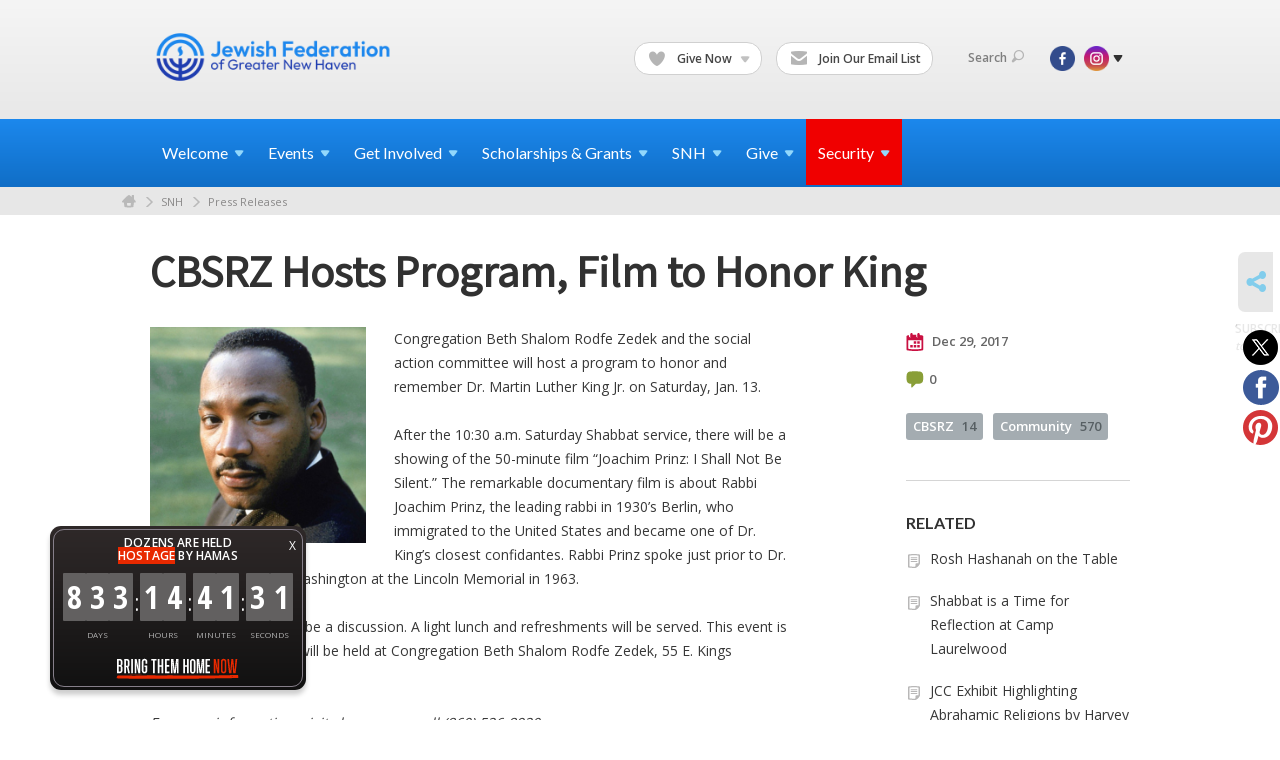

--- FILE ---
content_type: application/javascript; charset=UTF-8
request_url: https://bringthemhomenow.net/1.3.0/hostages-ticker.js
body_size: 9804
content:
(function(){const r=document.createElement("link").relList;if(r&&r.supports&&r.supports("modulepreload"))return;for(const n of document.querySelectorAll('link[rel="modulepreload"]'))d(n);new MutationObserver(n=>{for(const o of n)if(o.type==="childList")for(const p of o.addedNodes)p.tagName==="LINK"&&p.rel==="modulepreload"&&d(p)}).observe(document,{childList:!0,subtree:!0});function c(n){const o={};return n.integrity&&(o.integrity=n.integrity),n.referrerPolicy&&(o.referrerPolicy=n.referrerPolicy),n.crossOrigin==="use-credentials"?o.credentials="include":n.crossOrigin==="anonymous"?o.credentials="omit":o.credentials="same-origin",o}function d(n){if(n.ep)return;n.ep=!0;const o=c(n);fetch(n.href,o)}})();(function(){const l={he:{days:"ימים",hours:"שעות",minutes:"דקות",seconds:"שניות",subtitle1:"עשרות",subtitle2:"חטופים",subtitle3:"על ידי החמאס",title1:"מחזירים אותם הביתה",title2:"עכשיו"},en:{days:"days",hours:"hours",minutes:"minutes",seconds:"seconds",subtitle1:"DOZENS ARE HELD",subtitle2:"<br/>HOSTAGE",subtitle3:"BY HAMAS",title1:"BRING THEM HOME",title2:"NOW"}},r=`
    <svg xmlns="http://www.w3.org/2000/svg" width="125" height="23" viewBox="0 0 125 23" fill="none">
      <path d="M113.985 16.2096L112.343 1.97803H114.056L115.204 14.2705L116.37 1.97803H118.242L119.425 14.2705L120.521 1.97803H122.251L120.591 16.2096H118.207L117.288 6.14076L116.37 16.2096H113.985Z" fill="#E82900"/>
      <path d="M108.618 16.3875C106.976 16.3875 105.898 15.3379 105.898 13.6123V4.57526C105.898 2.84969 106.976 1.80011 108.618 1.80011C110.279 1.80011 111.356 2.84969 111.356 4.57526V13.6123C111.356 15.3379 110.279 16.3875 108.618 16.3875ZM108.618 14.7864C109.236 14.7864 109.643 14.395 109.643 13.6479V4.53969C109.643 3.79253 109.236 3.40116 108.618 3.40116C108.018 3.40116 107.611 3.79253 107.611 4.53969V13.6479C107.611 14.395 108.018 14.7864 108.618 14.7864Z" fill="#E82900"/>
      <path d="M98.7526 16.2096V1.97803H100.642L102.921 12.5983L102.585 8.45339V1.97803H104.21V16.2096H102.391L100.024 5.5715L100.378 9.6097V16.2096H98.7526Z" fill="#E82900"/>
      <path d="M55.9148 16.2096V1.97803H58.4052L59.7476 13.4344L61.1077 1.97803H63.5804V16.2096H61.9555V9.52075L62.2204 4.11276L60.7367 16.2096H58.7232L57.2748 4.0416L57.5398 9.48517V16.2096H55.9148Z" fill="white"/>
      <path d="M81.6818 16.2096V1.97803H84.1722L85.5146 13.4344L86.8746 1.97803H89.3474V16.2096H87.7224V9.52075L87.9874 4.11276L86.5037 16.2096H84.4901L83.0418 4.0416L83.3067 9.48517V16.2096H81.6818Z" fill="white"/>
      <path d="M50.0613 16.2096V1.97803H54.5123V3.57908H51.7746V8.11539H54.1767V9.71644H51.7746V14.6085H54.5123V16.2096H50.0613Z" fill="white"/>
      <path d="M90.5714 16.2096V1.97803H95.0224V3.57908H92.2847V8.11539H94.6868V9.71644H92.2847V14.6085H95.0224V16.2096H90.5714Z" fill="white"/>
      <path d="M42.845 16.2096V1.97803H44.5583V8.15097H46.5895V1.97803H48.3028V16.2096H46.5895V9.75202H44.5583V16.2096H42.845Z" fill="white"/>
      <path d="M68.2601 16.2096V1.97803H69.9734V8.15097H72.0046V1.97803H73.7179V16.2096H72.0046V9.75202H69.9734V16.2096H68.2601Z" fill="white"/>
      <path d="M38.124 16.2096V3.57908H36.3401V1.97803H41.6213V3.57908H39.8373V16.2096H38.124Z" fill="white"/>
      <path d="M29.5552 16.3875C27.9125 16.3875 26.8351 15.3379 26.8351 13.6123V4.57526C26.8351 2.84969 27.9125 1.80011 29.5552 1.80011C31.2155 1.80011 32.2929 2.84969 32.2929 4.57526V6.63884H30.5796V4.53969C30.5796 3.79253 30.1733 3.40116 29.5552 3.40116C28.9546 3.40116 28.5484 3.79253 28.5484 4.53969V13.6479C28.5484 14.395 28.9546 14.7864 29.5552 14.7864C30.1733 14.7864 30.5796 14.395 30.5796 13.6479V9.9121H29.5552V8.4H32.2929V13.6123C32.2929 15.3379 31.2155 16.3875 29.5552 16.3875Z" fill="white"/>
      <path fill-rule="evenodd" clip-rule="evenodd" d="M77.7201 16.5654C76.0774 16.5654 75 15.5158 75 13.7902V4.75318C75 3.0276 76.0774 1.97803 77.7201 1.97803C79.3804 1.97803 80.4578 3.0276 80.4578 4.75318V13.7902C80.4578 15.5158 79.3804 16.5654 77.7201 16.5654ZM77.7201 3.57908C78.3383 3.57908 78.7445 3.97045 78.7445 4.7176V13.8258C78.7445 14.573 78.3383 14.9643 77.7201 14.9643C77.1195 14.9643 76.7133 14.573 76.7133 13.8258V4.7176C76.7133 3.97045 77.1195 3.57908 77.7201 3.57908Z" fill="white"/>
      <path d="M19.6896 16.2096V1.97803H21.5795L23.858 12.5983L23.5224 8.45339V1.97803H25.1474V16.2096H23.3281L20.9613 5.5715L21.3146 9.6097V16.2096H19.6896Z" fill="white"/>
      <path d="M16.2164 16.2096V1.97803H17.9297V16.2096H16.2164Z" fill="white"/>
      <path d="M9.18994 16.2096V1.97803H11.804C13.4467 1.97803 14.5241 3.00981 14.5241 4.73539V7.59949C14.5241 8.66686 14.1179 9.4496 13.429 9.87654L14.895 16.2096H13.1287L11.963 10.3746H10.9032V16.2096H9.18994ZM11.7864 8.86254C12.4046 8.86254 12.8108 8.47118 12.8108 7.72402V4.69981C12.8108 3.95266 12.4046 3.57908 11.7864 3.57908H10.9032V8.86254H11.7864Z" fill="white"/>
      <path d="M2.07715 16.2096V1.97803H4.74423C6.38687 1.97803 7.4643 3.00981 7.4643 4.73539V6.78118C7.4643 7.7596 7.23468 8.4356 6.52817 8.89812C7.23468 9.34286 7.49962 10.0366 7.49962 11.0151V13.4344C7.49962 15.16 6.42219 16.2096 4.76189 16.2096H2.07715ZM4.76189 14.6085C5.38009 14.6085 5.78633 14.2172 5.78633 13.47V10.8016C5.78633 9.9477 5.45074 9.6097 4.72657 9.6097H3.79044V14.6085H4.76189ZM4.72657 8.0976C5.45074 8.07981 5.75101 7.74181 5.75101 6.9057V4.69981C5.75101 3.95266 5.34477 3.57908 4.74423 3.57908H3.79044V8.0976H4.72657Z" fill="white"/>
      <path d="M123.174 19.3701L123.184 19.4659H123.189L123.19 19.4844H123.186L123.196 19.579H123.148L123.138 19.4856L116.681 19.665C116.681 19.6306 116.681 19.5974 116.681 19.563L117.161 19.5495L123.138 19.4672L123.127 19.3726H123.175L123.174 19.3701ZM9.19216 21.5716L14.1097 21.6318L16.5684 21.6613L19.0272 21.6822L23.9448 21.7227L28.8623 21.7497C32.1407 21.7719 35.4191 21.7731 38.6959 21.7866C41.9743 21.7903 45.2512 21.7952 48.5295 21.8001H54.7841L61.0402 21.7891L62.6046 21.7866L64.1676 21.7792L67.2948 21.7657L70.4221 21.751L73.5495 21.7276C81.889 21.6674 90.2299 21.5691 98.5634 21.4033C100.941 21.3566 103.318 21.305 105.694 21.251C111.565 21.1994 117.435 21.1281 123.302 21.0384L123.275 20.7804C123.307 20.7804 123.338 20.778 123.369 20.778L123.094 18.1748C123.063 18.1748 123.031 18.1748 123 18.176L122.973 17.918C115.471 18.1404 107.965 18.3173 100.457 18.4524C99.8077 18.4573 99.1586 18.4635 98.5095 18.4684C73.4372 18.6379 48.3515 18.4229 23.3047 17.8173C22.5838 17.8001 21.8614 17.7878 21.1406 17.7743L18.9749 17.7386C17.5302 17.7178 16.0869 17.6969 14.6421 17.6772L14.7439 17.9278C17.9026 18.0507 21.0687 18.1563 24.2394 18.2288C25.8247 18.2657 27.4101 18.3038 28.9984 18.3308C30.5852 18.3566 32.1721 18.3824 33.7604 18.407C40.1123 18.4942 46.4656 18.5495 52.807 18.6367L55.2059 18.6735L57.6048 18.7043L62.4027 18.7669C63.7054 18.7804 65.0096 18.7964 66.3122 18.8111C60.5228 18.8382 54.7318 18.8517 48.9423 18.8455C48.6805 18.8418 48.4188 18.8406 48.1571 18.8369L48.1541 18.8455C34.1837 18.8283 20.2147 18.7141 6.24579 18.5016C3.36077 18.4573 2.28546 18.563 2.23461 18.9106C2.12842 19.6478 1.66029 20.3787 1.63038 21.1171C1.62589 21.2252 3.07962 21.4254 4.09214 21.477C5.69094 21.5569 7.48418 21.5458 9.19515 21.5728" fill="#E82900"/>
    </svg>
  `,c=`
    <svg xmlns="http://www.w3.org/2000/svg" width="153" height="22" viewBox="0 0 153 22" fill="none">
      <path d="M146.933 15.203L147.857 2.33425H146.915V0.703003H150.177C151.99 0.703003 152.969 1.718 152.969 3.72988V15.203H150.014V13.5718H151.21V3.65738C151.21 2.75113 150.866 2.33425 150.177 2.33425H149.452L148.691 15.203H146.933Z" fill="white"/>
      <path d="M139.657 15.203V0.703003H142.449C144.261 0.703003 145.258 1.718 145.258 3.72988V15.203H143.5V3.65738C143.5 2.75113 143.156 2.33425 142.449 2.33425H141.416V15.203H139.657Z" fill="white"/>
      <path d="M135.573 15.203V10.5086L134.739 2.33425H133.851V0.703003H138.074V2.33425H136.425L137.331 10.6355V15.203H135.573Z" fill="white"/>
      <path d="M130.602 10.1099V2.33425H129.497V0.703003H132.361V10.1099H130.602Z" fill="white"/>
      <path d="M126.215 3.65738C126.215 2.75113 125.871 2.33425 125.164 2.33425H122.935V0.703003H125.164C126.977 0.703003 127.974 1.718 127.974 3.72988V15.203H126.215V3.65738Z" fill="white"/>
      <path d="M119.686 10.1099V2.33425H118.581V0.703003H121.444V10.1099H119.686Z" fill="white"/>
      <path d="M111.235 15.203V0.703003H116.835V15.203H111.235ZM112.993 13.6624H115.077V2.24363H112.993V13.6624Z" fill="white"/>
      <path d="M100.461 9.9105C100.515 7.91675 101.023 6.82925 101.983 6.32175L100.008 0.974878V0.703003H101.748L103.85 6.99238H104.194L104.575 0.703003H106.261L105.644 8.26113L104.303 8.27925L106.75 14.8586V15.203H105.046L102.509 7.71738C102.128 7.98925 102.056 8.49675 102.038 9.22175L101.983 15.203H100.261L100.461 9.9105Z" fill="white"/>
      <path d="M96.6873 15.203V2.33425H95.5273V0.703003H98.4455V15.203H96.6873Z" fill="white"/>
      <path d="M87.1975 15.203V13.5718H88.3938V2.33425H87.4694V0.703003H91.185C92.9975 0.703003 93.9944 1.718 93.9944 3.72988V15.203H92.2363V3.65738C92.2363 2.75113 91.8919 2.33425 91.185 2.33425H90.1519V15.203H87.1975Z" fill="white"/>
      <path d="M80.0327 15.203V0.703003H85.6333V15.203H80.0327ZM81.7908 13.6624H83.8752V2.24363H81.7908V13.6624Z" fill="white"/>
      <path d="M73.2595 15.203V2.33425H69.2539V0.703003H75.0177V15.203H73.2595ZM69.5439 15.203V5.10738H71.302V15.203H69.5439Z" fill="white"/>
      <path d="M62.5708 15.203V13.5718H65.3439V2.33425H62.5708V0.703003H67.1021V13.5718H67.8633V15.203H62.5708Z" fill="white"/>
      <path d="M59.141 10.1099V2.33425H58.0354V0.703003H60.8992V10.1099H59.141Z" fill="white"/>
      <path d="M49.7056 15.203V13.5718H50.9018V2.33425H49.9774V0.703003H53.6931C55.5056 0.703003 56.5024 1.718 56.5024 3.72988V15.203H54.7443V3.65738C54.7443 2.75113 54.3999 2.33425 53.6931 2.33425H52.6599V15.203H49.7056Z" fill="white"/>
      <path d="M46.3652 15.203V2.33425H42.3596V0.703003H48.1234V15.203H46.3652ZM42.6496 15.203V5.10738H44.4077V15.203H42.6496Z" fill="white"/>
      <path d="M31.5835 15.203V13.5718H32.6891L31.7466 0.703003H33.5047L34.3204 13.5718H34.8279C35.5166 13.5718 35.861 13.1549 35.861 12.2486V0.703003H37.6191V12.158C37.6191 14.1699 36.6404 15.203 34.8279 15.203H31.5835Z" fill="#E82900"/>
      <path d="M25.3277 15.203V13.5718H27.1221C27.8108 13.5718 28.1552 13.1549 28.1552 12.2486V2.33425H25.3096V0.703003H29.9133V12.158C29.9133 14.1699 28.9346 15.203 27.1221 15.203H25.3277Z" fill="#E82900"/>
      <path d="M16.3141 15.203L15.5166 0.703003H17.2022L17.601 9.4755H18.761V0.703003H20.4104V10.9799H17.6735L17.8004 13.5718H20.8997C21.6066 13.5718 21.951 13.1549 21.951 12.2486V0.703003H23.7091V12.158C23.7091 14.1699 22.7122 15.203 20.8997 15.203H16.3141Z" fill="#E82900"/>
      <path d="M11.996 10.1099V2.33425H10.8904V0.703003H13.7541V10.1099H11.996Z" fill="#E82900"/>
      <path d="M7.389 15.203V2.33425H6.229V0.703003H9.14713V15.203H7.389Z" fill="#E82900"/>
      <path d="M152.723 18.4261L152.736 18.5444H152.742L152.743 18.5671H152.738L152.751 18.6839H152.691L152.678 18.5686L144.581 18.79C144.581 18.7475 144.581 18.7066 144.581 18.6642L145.183 18.6475L152.678 18.5459L152.665 18.4291H152.725L152.723 18.4261ZM9.7814 21.1434L15.9484 21.2177L19.0318 21.2541L22.1153 21.2799L28.2824 21.33L34.4493 21.3633C38.5606 21.3906 42.6719 21.3921 46.7814 21.4088C50.8927 21.4134 55.0021 21.4194 59.1135 21.4255H66.9572L74.8028 21.4118L76.7647 21.4088L78.7247 21.3997L82.6466 21.383L86.5685 21.3648L90.4904 21.336C100.949 21.2617 111.409 21.1404 121.86 20.9357C124.842 20.8781 127.822 20.8144 130.803 20.7477C138.164 20.684 145.526 20.596 152.884 20.4853L152.85 20.1669C152.89 20.1669 152.929 20.1639 152.969 20.1639L152.623 16.9506C152.584 16.9506 152.545 16.9506 152.505 16.9521L152.471 16.6337C143.063 16.9082 133.65 17.1265 124.234 17.2933C123.42 17.2994 122.606 17.307 121.792 17.313C90.3497 17.5223 58.8902 17.2569 27.4795 16.5094C26.5755 16.4881 25.6696 16.473 24.7656 16.4563L22.0497 16.4123C20.2379 16.3865 18.4279 16.3607 16.6161 16.3365L16.7437 16.6458C20.7049 16.7975 24.6755 16.9279 28.6518 17.0173C30.6399 17.0628 32.628 17.1098 34.6199 17.1432C36.6099 17.1751 38.6 17.2069 40.5919 17.2372C48.5576 17.3449 56.5251 17.4131 64.4777 17.5208L67.4862 17.5663L70.4945 17.6042L76.5115 17.6815C78.1451 17.6982 79.7807 17.7179 81.4143 17.7361C74.1539 17.7695 66.8915 17.7862 59.6311 17.7786C59.3028 17.774 58.9746 17.7725 58.6464 17.768L58.6426 17.7786C41.1226 17.7573 23.6045 17.6163 6.08643 17.354C2.4684 17.2994 1.11987 17.4298 1.0561 17.8589C0.922935 18.7688 0.335865 19.671 0.298353 20.5824C0.292726 20.7158 2.1158 20.963 3.38558 21.0267C5.3906 21.1252 7.63947 21.1116 9.78516 21.145" fill="#E82900"/>
    </svg>
  `,d=`<svg width="294" height="174" viewBox="0 0 294 174" fill="none" xmlns="http://www.w3.org/2000/svg">
  <path d="M287.812 162.612L287.837 163.055H287.847L287.851 163.141H287.84L287.865 163.579H287.752L287.728 163.146L272.54 163.977C272.54 163.818 272.54 163.664 272.54 163.505L273.669 163.442L287.728 163.061L287.703 162.623H287.816L287.812 162.612ZM19.6966 172.806L31.2639 173.084L37.0476 173.221L42.8313 173.318L54.3988 173.505L65.9662 173.63C73.6778 173.733 81.3894 173.738 89.0975 173.801C96.8091 173.818 104.517 173.841 112.229 173.864H126.941L141.657 173.812L145.337 173.801L149.014 173.767L156.37 173.704L163.726 173.636L171.083 173.528C190.699 173.249 210.32 172.794 229.922 172.026C235.516 171.81 241.106 171.571 246.696 171.321C260.505 171.082 274.313 170.752 288.114 170.337L288.051 169.142C288.125 169.142 288.199 169.131 288.273 169.131L287.626 157.077C287.552 157.077 287.478 157.077 287.404 157.082L287.341 155.888C269.694 156.917 252.037 157.736 234.376 158.362C232.849 158.385 231.322 158.413 229.795 158.436C170.819 159.221 111.81 158.226 52.893 155.421C51.1973 155.342 49.4982 155.285 47.8025 155.222L42.7083 155.057C39.3099 154.96 35.9148 154.864 32.5164 154.773L32.7557 155.933C40.1858 156.502 47.6335 156.991 55.0918 157.327C58.821 157.498 62.55 157.674 66.2862 157.799C70.0189 157.918 73.7517 158.038 77.4879 158.152C92.4291 158.556 107.374 158.812 122.29 159.215L127.933 159.386L133.576 159.528L144.862 159.818C147.927 159.881 150.994 159.955 154.059 160.023C140.44 160.148 126.818 160.211 113.2 160.183C112.584 160.165 111.968 160.16 111.353 160.143L111.346 160.183C78.4834 160.103 45.6247 159.574 12.7659 158.59C5.97956 158.385 3.45013 158.874 3.33052 160.484C3.08073 163.897 1.97957 167.282 1.9092 170.701C1.89865 171.201 5.3182 172.129 7.69993 172.368C11.4607 172.737 15.6789 172.686 19.7036 172.811" fill="#E82900"/>
  <path d="M279.719 140.275V91.1399H264.425V84.9115H286.432V140.275H279.719ZM265.532 140.275V101.728H272.245V140.275H265.532Z" fill="white"/>
  <path d="M238.907 140.275V134.047H249.496V91.1399H238.907V84.9115H256.208V134.047H259.115V140.275H238.907Z" fill="white"/>
  <path d="M225.811 120.829V91.1399H221.589V84.9115H232.524V120.829H225.811Z" fill="white"/>
  <path d="M189.785 140.275V134.047H194.352V91.1399H190.823V84.9115H205.01C211.93 84.9115 215.737 88.787 215.737 96.4687V140.275H209.024V96.1918C209.024 92.7316 207.709 91.1399 205.01 91.1399H201.065V140.275H189.785Z" fill="white"/>
  <path d="M177.031 140.275V91.1399H161.737V84.9115H183.744V140.275H177.031ZM162.844 140.275V101.728H169.557V140.275H162.844Z" fill="white"/>
  <path d="M120.592 140.275V134.047H124.813L121.214 84.9115H127.927L131.041 134.047H132.979C135.609 134.047 136.924 132.455 136.924 128.995V84.9115H143.637V128.649C143.637 136.33 139.9 140.275 132.979 140.275H120.592Z" fill="#E82900"/>
  <path d="M96.7052 140.275V134.047H103.556C106.186 134.047 107.501 132.455 107.501 128.995V91.1399H96.636V84.9115H114.214V128.649C114.214 136.33 110.477 140.275 103.556 140.275H96.7052Z" fill="#E82900"/>
  <path d="M62.2901 140.275L59.2451 84.9115H65.6811L67.2036 118.406H71.6327V84.9115H77.9303V124.15H67.4805L67.9649 134.047H79.7989C82.4978 134.047 83.8127 132.455 83.8127 128.995V84.9115H90.5256V128.649C90.5256 136.33 86.7193 140.275 79.7989 140.275H62.2901Z" fill="#E82900"/>
  <path d="M45.8033 120.829V91.1399H41.5818V84.9115H52.5161V120.829H45.8033Z" fill="#E82900"/>
  <path d="M28.2125 140.275V91.1399H23.7834V84.9115H34.9254V140.275H28.2125Z" fill="#E82900"/>
  <path d="M263.073 68.8636L266.603 19.7284H263.004V13.5H275.461C282.381 13.5 286.118 17.3755 286.118 25.0572V68.8636H274.838V62.6352H279.405V24.7803C279.405 21.3201 278.09 19.7284 275.461 19.7284H272.693L269.786 68.8636H263.073Z" fill="white"/>
  <path d="M235.294 68.8636V13.5H245.952C252.872 13.5 256.679 17.3755 256.679 25.0572V68.8636H249.966V24.7803C249.966 21.3201 248.651 19.7284 245.952 19.7284H242.007V68.8636H235.294Z" fill="white"/>
  <path d="M219.698 68.8636V50.9397L216.515 19.7284H213.124V13.5H229.248V19.7284H222.951L226.411 51.4241V68.8636H219.698Z" fill="white"/>
  <path d="M200.72 49.4172V19.7284H196.498V13.5H207.433V49.4172H200.72Z" fill="white"/>
  <path d="M183.97 24.7803C183.97 21.3201 182.655 19.7284 179.956 19.7284H171.444V13.5H179.956C186.877 13.5 190.683 17.3755 190.683 25.0572V68.8636H183.97V24.7803Z" fill="white"/>
  <path d="M159.041 49.4172V19.7284H154.819V13.5H165.753V49.4172H159.041Z" fill="white"/>
  <path d="M126.771 68.8636V13.5H148.155V68.8636H126.771ZM133.483 62.9812H141.442V19.3824H133.483V62.9812Z" fill="white"/>
  <path d="M85.6337 48.6559C85.8413 41.0434 87.779 36.8911 91.4469 34.9534L83.9036 14.5381V13.5H90.5472L98.5749 37.514H99.8898L101.343 13.5H107.779L105.426 42.3583L100.305 42.4275L109.648 67.5488V68.8636H103.142L93.4538 40.2822C92.0005 41.3202 91.7237 43.258 91.6545 46.0261L91.4469 68.8636H84.8724L85.6337 48.6559Z" fill="white"/>
  <path d="M71.2257 68.8636V19.7284H66.7966V13.5H77.9386V68.8636H71.2257Z" fill="white"/>
  <path d="M34.9912 68.8636V62.6352H39.5587V19.7284H36.0293V13.5H50.2162C57.1367 13.5 60.9429 17.3755 60.9429 25.0572V68.8636H54.2301V24.7803C54.2301 21.3201 52.9152 19.7284 50.2162 19.7284H46.2716V68.8636H34.9912Z" fill="white"/>
  <path d="M7.63647 68.8636V13.5H29.0207V68.8636H7.63647ZM14.3493 62.9812H22.3078V19.3824H14.3493V62.9812Z" fill="white"/>
  </svg>
  `,n="סגור חלון צף בנושא החטופים בעזה",o="Close Floating Window about the Hostages",p="חלון צף בנושא החזרת החטופים מעזה",m="Floating Window about the Bring the Hostages Home",x=1696562400;let f;const L=`
@import url('https://fonts.googleapis.com/css2?family=Open+Sans+Condensed:wght@300;700&family=Open+Sans:wght@400;600;700;800&display=swap');

#bthn {
  background: black;
  background: linear-gradient(180deg, #2F2929 0%, #111 100%);
  display: inline-block;
  position: fixed;
  bottom: 30px;
  left:50px;
  box-shadow: 0px 4.76599px 5.56032px 0px rgba(0, 0, 0, 0.20);
  padding: 3px;
  border-radius: 11px;
  z-index: 9999;
  direction:ltr;
  box-sizing: content-box;
  
}
#bthn[lang=he] {
  right:50px;
  left:auto;
}
#bthn *{
  direction:ltr;
}

#bthn #bthnLink {
  display: flex;
  flex-direction: column;
  align-items: center;
  color: white;
  padding: 6px 8px;
  text-align: center;
  font-size: 12px;
  text-decoration: none;
  font-family: "Open Sans", Arial, Helvetica, sans-serif;
  border-radius: 11px;
  border: 0.794px solid #867F8A;
  font-weight: 400;
}

#bthn #closeBthn {
  position: absolute;
  top: 0px;
  right: 0px;
  cursor: pointer;
  z-index: 10;
  padding: 8px 10px;
  text-align: center;
  font-size: 12px;
  text-decoration: none;
  font-family: "Open Sans", Arial, Helvetica, sans-serif;
  color: white;
}

#bthn[lang=he] #closeBthn  {
  right: auto;
  left:0;
}

#bthn .bthn-bthn-time-block {
  display: flex;
  flex-direction: column;
  align-items: center;
  margin: 10px 1px;
}
#bthn .bthn-bthn-time-block .bthn-time {
  font-size: 32px;
  font-family: "Open Sans Condensed", "Open Sans", Arial, Helvetica, sans-serif;
  display: flex;
  gap: 3px;
  font-weight: 700;
}
#bthn .bthn-bthn-time-block .bthn-time .bthn-digit {
  background-color:#626060;
  border-radius: 1px;
  line-height: 1;
  padding: 8px 2px;
  margin-bottom:2px;
  color:white;
  width: 0.6em;
}
#bthn #bthnTimeBlocks {
  display: flex; 
  font-size: 8px;
  align-items: center;
  text-transform: uppercase;
  align-items: center;
  color:#AFAFAF;
  font-weight:400;
}
#bthn #bthnTimeBlocks .bthn-dots {
  font-size: 24px;
  line-height:1;
  font-weight:300;
  margin-bottom: 0.7em;
  font-family: "Open Sans Condensed", "Open Sans", Arial, Helvetica, sans-serif;
  color:white;
  letter-spacing: 0;
  leading-trim: both;
  text-edge: cap;
}
#bthn .bthn-title-wrap{
  display:flex;
  flex-direction:column;
  align-items:stretch;

}
#bthn .bthn-title-wrap svg{
  position:relative;
  width: auto;
  height: auto;
  
}
#bthn .bthn-title-wrap .underline{
  aspect-ratio: 274.27/10.16;
}

#bthn #bthnTitle {
  font-size: 22px;
  margin-top: 3px;
}
#bthn #bthnSubtitle {
  margin-bottom: 1px;
  display:block;
  font-size: 12px;
  font-style: normal;
  font-weight: 600;
  line-height: 115%; /* 13.2px */
  letter-spacing: 0.18px;
  text-transform: uppercase;
  text-align:center;
  width:180px;
}
#bthn[lang=he] #bthnSubtitle {
  margin-bottom:-2px;
}


#bthn #bthnSubtitle .red-bg {
  background-color:#E82900

}

@media (max-width: 768px) {
  #bthn {
    max-width:calc(100% - 30px);
    left:15px;
    
  }
  #bthn[lang=he] {
    right:15px;
    
  }
  #bthn .bthn-bthn-time-block .bthn-time {
    font-size: 26px;

  }
}


#bthn.bthn-banner {
  display: flex;
  width: 1280px;
  height: 250px;
  
  position:relative;
  inset:auto;
  background: linear-gradient(180deg, #2F2929 0%, #111 100%);
  box-shadow: 0px 4.76599px 5.56032px 0px rgba(0, 0, 0, 0.20);
  border-radius:2px;
  padding:0;
}
#bthn.bthn-banner #bthnLink{
  border-radius: 2px;
  border: 1px solid #867F8A;
  padding: 32px 28px;
  width: 100%;
  flex-direction: row-reverse;
  justify-content: center;
  gap: 30px;

}
#bthn.bthn-banner #closeBthn {
  display:none;
}
#bthn.bthn-banner #bthnSubtitle {
  font-size:44px;
  font-weight: 600;
line-height: 140%; /* 64.4px */
letter-spacing: 0.69px;
  margin:0;
  flex-grow:1;
  flex-shrink:1;
  width:270px;
}
#bthn.bthn-banner  #bthnTimeBlocks{
  font-size:24px;
}

#bthn.bthn-banner  #bthnTimeBlocks .bthn-bthn-time-block {
  display: flex;
  flex-direction: column;
  align-items: center;
  margin: 12px 6px;
}
#bthn.bthn-banner  #bthnTimeBlocks .bthn-bthn-time-block .bthn-time {
  font-size: 96px;
  font-family: "Open Sans Condensed", "Open Sans", Arial, Helvetica, sans-serif;
  display: flex;
  gap: 3px;
  font-weight: 700;

}
#bthn.bthn-banner  #bthnTimeBlocks .bthn-bthn-time-block .bthn-time .bthn-digit {
  background-color:#626060;
  border-radius: 3px;
  line-height: 1;
  padding: 12px 2px;
  margin-bottom:6px;
  color:white;
  width: 0.6em;
}
#bthn.bthn-banner  #bthnTimeBlocks .bthn-dots {
  font-size: 72px;
  line-height:1;
  font-weight:300;
  margin-bottom: 0.7em;
  font-family: "Open Sans Condensed", "Open Sans", Arial, Helvetica, sans-serif;
  color:white;
  letter-spacing: 0;
  leading-trim: both;
  text-edge: cap;
}
#bthn.bthn-banner .bthn-title-wrap{
  display:none;

}
#bthn.bthn-banner .bthn-title-wrap-banner{
  display:flex;
}
#bthn .bthn-title-wrap-banner{
  display:none;
}


#bthn.bthn-banner-mobile {
  display: flex;
  width: 360px;
  height: 250px;
  
  position:relative;
  inset:auto;
  background: linear-gradient(180deg, #2F2929 0%, #111 100%);
  box-shadow: 0px 4.76599px 5.56032px 0px rgba(0, 0, 0, 0.20);
  border-radius:2px;
  padding:0;
}

#bthn.bthn-banner-mobile #bthnLink{
  border-radius: 2px;
  border: 1px solid #867F8A;
  padding: 8px 10px;
  width: 100%;
  gap: 6px;
  justify-content: center;
}
#bthn.bthn-banner-mobile #closeBthn {
  display:none;
}

#bthn.bthn-banner-mobile #bthnSubtitle {
  font-size: 24px;
  font-style: normal;
  font-weight: 600;
  line-height: 110%; /* 26.4px */
  letter-spacing: 0.36px;
  width: 100%;
}

#bthn.bthn-banner-mobile  #bthnTimeBlocks{
  font-size:12px;
}

#bthn.bthn-banner-mobile  #bthnTimeBlocks .bthn-bthn-time-block {
  display: flex;
  flex-direction: column;
  align-items: center;
  margin: 12px 2px;
}
#bthn.bthn-banner-mobile  #bthnTimeBlocks .bthn-bthn-time-block .bthn-time {
  font-size: 48px;
  display: flex;
  gap: 3px;
  font-weight: 700;

}
#bthn.bthn-banner-mobile  #bthnTimeBlocks .bthn-bthn-time-block .bthn-time .bthn-digit {
  border-radius: 1.5px;
  line-height: 1;
  padding: 6px 1px;
  margin-bottom:6px;
  color:white;
  width: 0.6em;
}
#bthn.bthn-banner-mobile  #bthnTimeBlocks .bthn-dots {
  font-size: 36px;
  line-height:1;
  font-weight:300;
  margin-bottom: 0.7em;
  color:white;
  letter-spacing: 0;
  leading-trim: both;
  text-edge: cap;
}
#bthn.bthn-banner-mobile .bthn-title-wrap svg {
  position: relative;
  width: 306px;
  height: 44px;
}

#bthn.bthn-mako {
  width: 970px;
  height: 330px;
  position:relative;
  inset:auto;
  background: linear-gradient(180deg, #2F2929 0%, #111 100%);
  box-shadow: 0px 4.76599px 5.56032px 0px rgba(0, 0, 0, 0.20);
  border-radius:2px;
  padding:0;
  display:flex;
}
#bthn.bthn-mako #bthnLink{
  border-radius: 2px;
  border: 1px solid #867F8A;
  padding: 12px 28px;
  width: 100%;
  justify-content: center;
  gap: 10px;

}
#bthn.bthn-mako #closeBthn {
  display:none;
}
#bthn.bthn-mako #bthnSubtitle {
  font-size: 30px;
  font-weight: 600;
  line-height: 110%; /* 33px */
  letter-spacing: 0.45px;
  margin:0;
  width:100%;
}
#bthn.bthn-mako  #bthnTimeBlocks{
  font-size:24px;
}

#bthn.bthn-mako  #bthnTimeBlocks .bthn-bthn-time-block {
  display: flex;
  flex-direction: column;
  align-items: center;
  margin: 12px 6px;
}
#bthn.bthn-mako  #bthnTimeBlocks .bthn-bthn-time-block .bthn-time {
  font-size: 96px;
  font-family: "Open Sans Condensed", "Open Sans", Arial, Helvetica, sans-serif;
  display: flex;
  gap: 3px;
  font-weight: 700;

}
#bthn.bthn-mako  #bthnTimeBlocks .bthn-bthn-time-block .bthn-time .bthn-digit {
  background-color:#626060;
  border-radius: 3px;
  line-height: 1;
  padding: 12px 2px;
  margin-bottom:6px;
  color:white;
  width: 0.6em;
}
#bthn.bthn-mako  #bthnTimeBlocks .bthn-dots {
  font-size: 72px;
  line-height:1;
  font-weight:300;
  margin-bottom: 0.7em;
  font-family: "Open Sans Condensed", "Open Sans", Arial, Helvetica, sans-serif;
  color:white;
  letter-spacing: 0;
  leading-trim: both;
  text-edge: cap;
}

#bthn.bthn-mako .bthn-title-wrap svg {
  position: relative;
  width: 382px;
  height: auto;
}

#bthn.bthn-mako-mobile {
  display: flex;
  width: 300px;
  height: 250px;
  
  position:relative;
  inset:auto;
  background: linear-gradient(180deg, #2F2929 0%, #111 100%);
  box-shadow: 0px 4.76599px 5.56032px 0px rgba(0, 0, 0, 0.20);
  border-radius:2px;
  padding:0;
  display:flex;
  max-width: none;
}

#bthn.bthn-mako-mobile #bthnLink{
  border-radius: 2px;
  border: 1px solid #867F8A;
  padding: 8px 10px;
  width: 100%;
  gap: 6px;
  justify-content: center;
}
#bthn.bthn-mako-mobile #closeBthn {
  display:none;
}

#bthn.bthn-mako-mobile #bthnSubtitle {
  font-size: 21px;
  font-style: normal;
  font-weight: 600;
  line-height: 110%; /* 26.4px */
  letter-spacing: 0.36px;
  width: 100%;
}

#bthn.bthn-mako-mobile  #bthnTimeBlocks{
  font-size:12px;
}

#bthn.bthn-mako-mobile  #bthnTimeBlocks .bthn-bthn-time-block {
  display: flex;
  flex-direction: column;
  align-items: center;
  margin: 12px 2px;
}
#bthn.bthn-mako-mobile  #bthnTimeBlocks .bthn-bthn-time-block .bthn-time {
  font-size: 40px;
  display: flex;
  gap: 3px;
  font-weight: 700;

}
#bthn.bthn-mako-mobile  #bthnTimeBlocks .bthn-bthn-time-block .bthn-time .bthn-digit {
  border-radius: 1.5px;
  line-height: 1;
  padding: 6px 1px;
  margin-bottom:6px;
  color:white;
  width: 0.6em;
}
#bthn.bthn-mako-mobile  #bthnTimeBlocks .bthn-dots {
  font-size: 36px;
  line-height:1;
  font-weight:300;
  margin-bottom: 0.7em;
  color:white;
  letter-spacing: 0;
  leading-trim: both;
  text-edge: cap;
}
#bthn.bthn-mako-mobile .bthn-title-wrap svg {
  position: relative;
  width: 250px;
  height: auto;
}


`;function H(t,i){return`
    <div class="bthn-bthn-time-block">
      <div class="bthn-time">
        ${i.toString().padStart(2,"0").split("").map(e=>`<span class="bthn-digit">${e}</span>`).join("")}      
              </div>
      <div>${t}</div>
    </div>
  `}function C(t,i,s,e,h){const b=document.getElementById("bthnTimeBlocks");if(b){const a=l;b.innerHTML=`
        ${H(a[h].days,t)}
        <span class="bthn-dots">:</span>
        ${H(a[h].hours,i)}
        <span class="bthn-dots">:</span>
        ${H(a[h].minutes,s)}
        <span class="bthn-dots">:</span>
        ${H(a[h].seconds,e)}
      `}}function g(){const t=new Date(x*1e3),s=new Date().getTime()-t.getTime(),e=Math.floor(s/1e3),h=Math.floor(e/86400),b=Math.floor(e%86400/3600),a=Math.floor(e%3600/60),y=e%60,V=document.querySelector("#bthn"),v=(V==null?void 0:V.getAttribute("lang"))==="he"?"he":"en";C(h,b,a,y,v)}function u(){const t=document.querySelector("#bthn"),i=t==null?void 0:t.getAttribute("lang");t==null||t.setAttribute("role","dialog"),t==null||t.setAttribute("aria-modal","false"),t==null||t.setAttribute("aria-label",i==="he"?p:m);const s=!(t!=null&&t.getAttribute("not-clickable"))&&!(t!=null&&t.classList.contains("bthn-mako")),e=i==="he"?"he":"en",h=window.location.hostname,b=`https://stories.bringthemhomenow.net/${e==="he"?"home-he/":""}?utm_source=${h}&utm_medium=banner`;t.innerHTML=`
      <style>${L}</style>
      <div id="closeBthn" role="button" tabindex="0" aria-label="${e==="en"?o:n}">X</div>
      ${s?`<a id="bthnLink" target="_blank" href="${b}">`:'<a id="bthnLink">'}
       
        <div id="bthnSubtitle">${l[e].subtitle1} <span class="red-bg">${l[e].subtitle2}</span> ${l[e].subtitle3}</div>
        <div id="bthnTimeBlocks"></div>
        <div class="bthn-title-wrap" aria-label="${`${l[e].title1} ${l[e].title2}`}">
          ${e==="he"?c:r}
          
        </div>
        <div class="bthn-title-wrap-banner" aria-label="${`${l[e].title1} ${l[e].title2}`}">
          ${d}
        </div>
      </a>
    `;const a=document.querySelector("#closeBthn");a&&a.addEventListener("click",w),g()}function w(t){t.preventDefault(),t.stopPropagation();const i=document.querySelector("#bthn");i&&i.remove(),clearInterval(f),sessionStorage&&sessionStorage.setItem("btnhSessionClosed","true")}function M(){let t=!1;const i=document.querySelector("#bthn");return(i==null?void 0:i.classList.contains("btnh-disable-on-mobile-param"))&&(t=new URLSearchParams(window.location.search).get("mobile")==="1"),t}function k(){return!!(sessionStorage&&sessionStorage.getItem("btnhSessionClosed"))}function Z(){M()||k()||(u(),f=setInterval(g,1e3))}Z()})();
